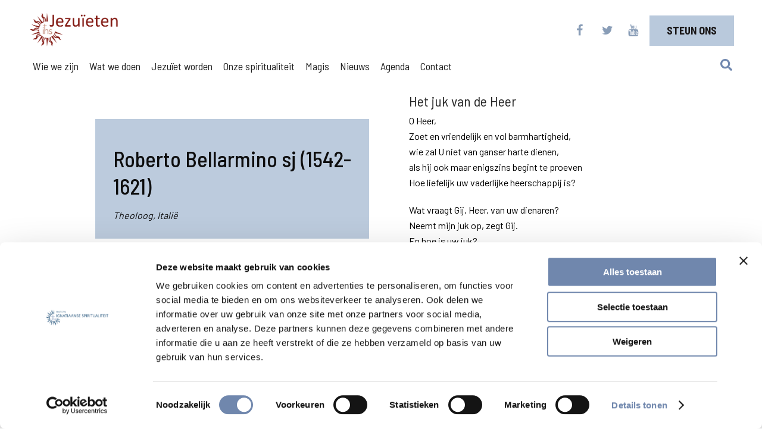

--- FILE ---
content_type: text/html; charset=UTF-8
request_url: https://www.jezuieten.org/roberto-bellarmino-sj-1542-1621/
body_size: 10629
content:
<!DOCTYPE html>

<head>
    <meta charset="utf-8" />
    <meta name="viewport" content="width=device-width, initial-scale=1.0">
    <title>Roberto Bellarmino sj (1542-1621) - Jezuieten</title>

    <script type="text/javascript" data-cookieconsent="ignore">
	window.dataLayer = window.dataLayer || [];

	function gtag() {
		dataLayer.push(arguments);
	}

	gtag("consent", "default", {
		ad_personalization: "denied",
		ad_storage: "denied",
		ad_user_data: "denied",
		analytics_storage: "denied",
		functionality_storage: "denied",
		personalization_storage: "denied",
		security_storage: "granted",
		wait_for_update: 500,
	});
	gtag("set", "ads_data_redaction", true);
	</script>
<script type="text/javascript" data-cookieconsent="ignore">
		(function (w, d, s, l, i) {
		w[l] = w[l] || [];
		w[l].push({'gtm.start': new Date().getTime(), event: 'gtm.js'});
		var f = d.getElementsByTagName(s)[0], j = d.createElement(s), dl = l !== 'dataLayer' ? '&l=' + l : '';
		j.async = true;
		j.src = 'https://www.googletagmanager.com/gtm.js?id=' + i + dl;
		f.parentNode.insertBefore(j, f);
	})(
		window,
		document,
		'script',
		'dataLayer',
		'GTM-K3Z85JN'
	);
</script>
<script type="text/javascript"
		id="Cookiebot"
		src="https://consent.cookiebot.com/uc.js"
		data-implementation="wp"
		data-cbid="627303d2-1401-43ab-b5cd-2ef25cccf182"
							data-blockingmode="auto"
	></script>
<meta name='robots' content='index, follow, max-image-preview:large, max-snippet:-1, max-video-preview:-1' />

	<!-- This site is optimized with the Yoast SEO plugin v26.7 - https://yoast.com/wordpress/plugins/seo/ -->
	<link rel="canonical" href="https://www.jezuieten.org/roberto-bellarmino-sj-1542-1621/" />
	<meta property="og:locale" content="nl_NL" />
	<meta property="og:type" content="article" />
	<meta property="og:title" content="Roberto Bellarmino sj (1542-1621) - Jezuieten" />
	<meta property="og:description" content="Theoloog, Italië Het juk van de Heer O Heer, Zoet en vriendelijk en vol barmhartigheid, wie zal U niet van ganser harte dienen, als hij ook maar enigszins begint te proeven Hoe liefelijk uw vaderlijke heerschappij is? Wat vraagt Gij, Heer, van uw dienaren? Neemt mijn juk op, zegt Gij. En hoe is uw juk? [&hellip;]" />
	<meta property="og:url" content="https://www.jezuieten.org/roberto-bellarmino-sj-1542-1621/" />
	<meta property="og:site_name" content="Jezuieten" />
	<meta property="article:publisher" content="https://www.facebook.com/jezuieten/" />
	<meta property="article:modified_time" content="2018-06-19T12:03:13+00:00" />
	<meta name="twitter:card" content="summary_large_image" />
	<meta name="twitter:site" content="@Jezuieten" />
	<meta name="twitter:label1" content="Geschatte leestijd" />
	<meta name="twitter:data1" content="1 minuut" />
	<script type="application/ld+json" class="yoast-schema-graph">{"@context":"https://schema.org","@graph":[{"@type":"WebPage","@id":"https://www.jezuieten.org/roberto-bellarmino-sj-1542-1621/","url":"https://www.jezuieten.org/roberto-bellarmino-sj-1542-1621/","name":"Roberto Bellarmino sj (1542-1621) - Jezuieten","isPartOf":{"@id":"https://www.jezuieten.org/#website"},"datePublished":"2012-05-25T12:35:43+00:00","dateModified":"2018-06-19T12:03:13+00:00","breadcrumb":{"@id":"https://www.jezuieten.org/roberto-bellarmino-sj-1542-1621/#breadcrumb"},"inLanguage":"nl-NL","potentialAction":[{"@type":"ReadAction","target":["https://www.jezuieten.org/roberto-bellarmino-sj-1542-1621/"]}]},{"@type":"BreadcrumbList","@id":"https://www.jezuieten.org/roberto-bellarmino-sj-1542-1621/#breadcrumb","itemListElement":[{"@type":"ListItem","position":1,"name":"Home","item":"https://www.jezuieten.org/"},{"@type":"ListItem","position":2,"name":"Roberto Bellarmino sj (1542-1621)"}]},{"@type":"WebSite","@id":"https://www.jezuieten.org/#website","url":"https://www.jezuieten.org/","name":"Jezuieten","description":"In Nederland en Vlaanderen","publisher":{"@id":"https://www.jezuieten.org/#organization"},"potentialAction":[{"@type":"SearchAction","target":{"@type":"EntryPoint","urlTemplate":"https://www.jezuieten.org/?s={search_term_string}"},"query-input":{"@type":"PropertyValueSpecification","valueRequired":true,"valueName":"search_term_string"}}],"inLanguage":"nl-NL"},{"@type":"Organization","@id":"https://www.jezuieten.org/#organization","name":"Jezuïeten","url":"https://www.jezuieten.org/","logo":{"@type":"ImageObject","inLanguage":"nl-NL","@id":"https://www.jezuieten.org/#/schema/logo/image/","url":"https://www.jezuieten.org/wp-content/uploads/LOGO_SJ_LAGELANDEN.png","contentUrl":"https://www.jezuieten.org/wp-content/uploads/LOGO_SJ_LAGELANDEN.png","width":3998,"height":1240,"caption":"Jezuïeten"},"image":{"@id":"https://www.jezuieten.org/#/schema/logo/image/"},"sameAs":["https://www.facebook.com/jezuieten/","https://x.com/Jezuieten","https://www.youtube.com/Jezuieten"]}]}</script>
	<!-- / Yoast SEO plugin. -->


<link rel='dns-prefetch' href='//static.addtoany.com' />
<link rel='dns-prefetch' href='//use.fontawesome.com' />
<link rel='dns-prefetch' href='//fonts.googleapis.com' />
<link rel="alternate" title="oEmbed (JSON)" type="application/json+oembed" href="https://www.jezuieten.org/wp-json/oembed/1.0/embed?url=https%3A%2F%2Fwww.jezuieten.org%2Froberto-bellarmino-sj-1542-1621%2F" />
<link rel="alternate" title="oEmbed (XML)" type="text/xml+oembed" href="https://www.jezuieten.org/wp-json/oembed/1.0/embed?url=https%3A%2F%2Fwww.jezuieten.org%2Froberto-bellarmino-sj-1542-1621%2F&#038;format=xml" />
		<!-- This site uses the Google Analytics by MonsterInsights plugin v9.11.1 - Using Analytics tracking - https://www.monsterinsights.com/ -->
		<!-- Opmerking: MonsterInsights is momenteel niet geconfigureerd op deze site. De site eigenaar moet authenticeren met Google Analytics in de MonsterInsights instellingen scherm. -->
					<!-- No tracking code set -->
				<!-- / Google Analytics by MonsterInsights -->
		<style id='wp-img-auto-sizes-contain-inline-css' type='text/css'>
img:is([sizes=auto i],[sizes^="auto," i]){contain-intrinsic-size:3000px 1500px}
/*# sourceURL=wp-img-auto-sizes-contain-inline-css */
</style>
<style id='wp-emoji-styles-inline-css' type='text/css'>

	img.wp-smiley, img.emoji {
		display: inline !important;
		border: none !important;
		box-shadow: none !important;
		height: 1em !important;
		width: 1em !important;
		margin: 0 0.07em !important;
		vertical-align: -0.1em !important;
		background: none !important;
		padding: 0 !important;
	}
/*# sourceURL=wp-emoji-styles-inline-css */
</style>
<link rel='stylesheet' id='wp-block-library-css' href='https://www.jezuieten.org/wp-includes/css/dist/block-library/style.min.css?ver=6.9' type='text/css' media='all' />
<style id='global-styles-inline-css' type='text/css'>
:root{--wp--preset--aspect-ratio--square: 1;--wp--preset--aspect-ratio--4-3: 4/3;--wp--preset--aspect-ratio--3-4: 3/4;--wp--preset--aspect-ratio--3-2: 3/2;--wp--preset--aspect-ratio--2-3: 2/3;--wp--preset--aspect-ratio--16-9: 16/9;--wp--preset--aspect-ratio--9-16: 9/16;--wp--preset--color--black: #000000;--wp--preset--color--cyan-bluish-gray: #abb8c3;--wp--preset--color--white: #ffffff;--wp--preset--color--pale-pink: #f78da7;--wp--preset--color--vivid-red: #cf2e2e;--wp--preset--color--luminous-vivid-orange: #ff6900;--wp--preset--color--luminous-vivid-amber: #fcb900;--wp--preset--color--light-green-cyan: #7bdcb5;--wp--preset--color--vivid-green-cyan: #00d084;--wp--preset--color--pale-cyan-blue: #8ed1fc;--wp--preset--color--vivid-cyan-blue: #0693e3;--wp--preset--color--vivid-purple: #9b51e0;--wp--preset--gradient--vivid-cyan-blue-to-vivid-purple: linear-gradient(135deg,rgb(6,147,227) 0%,rgb(155,81,224) 100%);--wp--preset--gradient--light-green-cyan-to-vivid-green-cyan: linear-gradient(135deg,rgb(122,220,180) 0%,rgb(0,208,130) 100%);--wp--preset--gradient--luminous-vivid-amber-to-luminous-vivid-orange: linear-gradient(135deg,rgb(252,185,0) 0%,rgb(255,105,0) 100%);--wp--preset--gradient--luminous-vivid-orange-to-vivid-red: linear-gradient(135deg,rgb(255,105,0) 0%,rgb(207,46,46) 100%);--wp--preset--gradient--very-light-gray-to-cyan-bluish-gray: linear-gradient(135deg,rgb(238,238,238) 0%,rgb(169,184,195) 100%);--wp--preset--gradient--cool-to-warm-spectrum: linear-gradient(135deg,rgb(74,234,220) 0%,rgb(151,120,209) 20%,rgb(207,42,186) 40%,rgb(238,44,130) 60%,rgb(251,105,98) 80%,rgb(254,248,76) 100%);--wp--preset--gradient--blush-light-purple: linear-gradient(135deg,rgb(255,206,236) 0%,rgb(152,150,240) 100%);--wp--preset--gradient--blush-bordeaux: linear-gradient(135deg,rgb(254,205,165) 0%,rgb(254,45,45) 50%,rgb(107,0,62) 100%);--wp--preset--gradient--luminous-dusk: linear-gradient(135deg,rgb(255,203,112) 0%,rgb(199,81,192) 50%,rgb(65,88,208) 100%);--wp--preset--gradient--pale-ocean: linear-gradient(135deg,rgb(255,245,203) 0%,rgb(182,227,212) 50%,rgb(51,167,181) 100%);--wp--preset--gradient--electric-grass: linear-gradient(135deg,rgb(202,248,128) 0%,rgb(113,206,126) 100%);--wp--preset--gradient--midnight: linear-gradient(135deg,rgb(2,3,129) 0%,rgb(40,116,252) 100%);--wp--preset--font-size--small: 13px;--wp--preset--font-size--medium: 20px;--wp--preset--font-size--large: 36px;--wp--preset--font-size--x-large: 42px;--wp--preset--spacing--20: 0.44rem;--wp--preset--spacing--30: 0.67rem;--wp--preset--spacing--40: 1rem;--wp--preset--spacing--50: 1.5rem;--wp--preset--spacing--60: 2.25rem;--wp--preset--spacing--70: 3.38rem;--wp--preset--spacing--80: 5.06rem;--wp--preset--shadow--natural: 6px 6px 9px rgba(0, 0, 0, 0.2);--wp--preset--shadow--deep: 12px 12px 50px rgba(0, 0, 0, 0.4);--wp--preset--shadow--sharp: 6px 6px 0px rgba(0, 0, 0, 0.2);--wp--preset--shadow--outlined: 6px 6px 0px -3px rgb(255, 255, 255), 6px 6px rgb(0, 0, 0);--wp--preset--shadow--crisp: 6px 6px 0px rgb(0, 0, 0);}:where(.is-layout-flex){gap: 0.5em;}:where(.is-layout-grid){gap: 0.5em;}body .is-layout-flex{display: flex;}.is-layout-flex{flex-wrap: wrap;align-items: center;}.is-layout-flex > :is(*, div){margin: 0;}body .is-layout-grid{display: grid;}.is-layout-grid > :is(*, div){margin: 0;}:where(.wp-block-columns.is-layout-flex){gap: 2em;}:where(.wp-block-columns.is-layout-grid){gap: 2em;}:where(.wp-block-post-template.is-layout-flex){gap: 1.25em;}:where(.wp-block-post-template.is-layout-grid){gap: 1.25em;}.has-black-color{color: var(--wp--preset--color--black) !important;}.has-cyan-bluish-gray-color{color: var(--wp--preset--color--cyan-bluish-gray) !important;}.has-white-color{color: var(--wp--preset--color--white) !important;}.has-pale-pink-color{color: var(--wp--preset--color--pale-pink) !important;}.has-vivid-red-color{color: var(--wp--preset--color--vivid-red) !important;}.has-luminous-vivid-orange-color{color: var(--wp--preset--color--luminous-vivid-orange) !important;}.has-luminous-vivid-amber-color{color: var(--wp--preset--color--luminous-vivid-amber) !important;}.has-light-green-cyan-color{color: var(--wp--preset--color--light-green-cyan) !important;}.has-vivid-green-cyan-color{color: var(--wp--preset--color--vivid-green-cyan) !important;}.has-pale-cyan-blue-color{color: var(--wp--preset--color--pale-cyan-blue) !important;}.has-vivid-cyan-blue-color{color: var(--wp--preset--color--vivid-cyan-blue) !important;}.has-vivid-purple-color{color: var(--wp--preset--color--vivid-purple) !important;}.has-black-background-color{background-color: var(--wp--preset--color--black) !important;}.has-cyan-bluish-gray-background-color{background-color: var(--wp--preset--color--cyan-bluish-gray) !important;}.has-white-background-color{background-color: var(--wp--preset--color--white) !important;}.has-pale-pink-background-color{background-color: var(--wp--preset--color--pale-pink) !important;}.has-vivid-red-background-color{background-color: var(--wp--preset--color--vivid-red) !important;}.has-luminous-vivid-orange-background-color{background-color: var(--wp--preset--color--luminous-vivid-orange) !important;}.has-luminous-vivid-amber-background-color{background-color: var(--wp--preset--color--luminous-vivid-amber) !important;}.has-light-green-cyan-background-color{background-color: var(--wp--preset--color--light-green-cyan) !important;}.has-vivid-green-cyan-background-color{background-color: var(--wp--preset--color--vivid-green-cyan) !important;}.has-pale-cyan-blue-background-color{background-color: var(--wp--preset--color--pale-cyan-blue) !important;}.has-vivid-cyan-blue-background-color{background-color: var(--wp--preset--color--vivid-cyan-blue) !important;}.has-vivid-purple-background-color{background-color: var(--wp--preset--color--vivid-purple) !important;}.has-black-border-color{border-color: var(--wp--preset--color--black) !important;}.has-cyan-bluish-gray-border-color{border-color: var(--wp--preset--color--cyan-bluish-gray) !important;}.has-white-border-color{border-color: var(--wp--preset--color--white) !important;}.has-pale-pink-border-color{border-color: var(--wp--preset--color--pale-pink) !important;}.has-vivid-red-border-color{border-color: var(--wp--preset--color--vivid-red) !important;}.has-luminous-vivid-orange-border-color{border-color: var(--wp--preset--color--luminous-vivid-orange) !important;}.has-luminous-vivid-amber-border-color{border-color: var(--wp--preset--color--luminous-vivid-amber) !important;}.has-light-green-cyan-border-color{border-color: var(--wp--preset--color--light-green-cyan) !important;}.has-vivid-green-cyan-border-color{border-color: var(--wp--preset--color--vivid-green-cyan) !important;}.has-pale-cyan-blue-border-color{border-color: var(--wp--preset--color--pale-cyan-blue) !important;}.has-vivid-cyan-blue-border-color{border-color: var(--wp--preset--color--vivid-cyan-blue) !important;}.has-vivid-purple-border-color{border-color: var(--wp--preset--color--vivid-purple) !important;}.has-vivid-cyan-blue-to-vivid-purple-gradient-background{background: var(--wp--preset--gradient--vivid-cyan-blue-to-vivid-purple) !important;}.has-light-green-cyan-to-vivid-green-cyan-gradient-background{background: var(--wp--preset--gradient--light-green-cyan-to-vivid-green-cyan) !important;}.has-luminous-vivid-amber-to-luminous-vivid-orange-gradient-background{background: var(--wp--preset--gradient--luminous-vivid-amber-to-luminous-vivid-orange) !important;}.has-luminous-vivid-orange-to-vivid-red-gradient-background{background: var(--wp--preset--gradient--luminous-vivid-orange-to-vivid-red) !important;}.has-very-light-gray-to-cyan-bluish-gray-gradient-background{background: var(--wp--preset--gradient--very-light-gray-to-cyan-bluish-gray) !important;}.has-cool-to-warm-spectrum-gradient-background{background: var(--wp--preset--gradient--cool-to-warm-spectrum) !important;}.has-blush-light-purple-gradient-background{background: var(--wp--preset--gradient--blush-light-purple) !important;}.has-blush-bordeaux-gradient-background{background: var(--wp--preset--gradient--blush-bordeaux) !important;}.has-luminous-dusk-gradient-background{background: var(--wp--preset--gradient--luminous-dusk) !important;}.has-pale-ocean-gradient-background{background: var(--wp--preset--gradient--pale-ocean) !important;}.has-electric-grass-gradient-background{background: var(--wp--preset--gradient--electric-grass) !important;}.has-midnight-gradient-background{background: var(--wp--preset--gradient--midnight) !important;}.has-small-font-size{font-size: var(--wp--preset--font-size--small) !important;}.has-medium-font-size{font-size: var(--wp--preset--font-size--medium) !important;}.has-large-font-size{font-size: var(--wp--preset--font-size--large) !important;}.has-x-large-font-size{font-size: var(--wp--preset--font-size--x-large) !important;}
/*# sourceURL=global-styles-inline-css */
</style>

<style id='classic-theme-styles-inline-css' type='text/css'>
/*! This file is auto-generated */
.wp-block-button__link{color:#fff;background-color:#32373c;border-radius:9999px;box-shadow:none;text-decoration:none;padding:calc(.667em + 2px) calc(1.333em + 2px);font-size:1.125em}.wp-block-file__button{background:#32373c;color:#fff;text-decoration:none}
/*# sourceURL=/wp-includes/css/classic-themes.min.css */
</style>
<link rel='stylesheet' id='news-css' href='https://www.jezuieten.org/wp-content/plugins/simple-news/css/news.css?ver=6.9' type='text/css' media='all' />
<link rel='stylesheet' id='core-css' href='https://www.jezuieten.org/wp-content/themes/jeztheme/style.css?ver=1.1.1' type='text/css' media='all' />
<link rel='stylesheet' id='additional-css' href='https://www.jezuieten.org/wp-content/themes/jeztheme/additional.css?ver=1.1.0' type='text/css' media='all' />
<link rel='stylesheet' id='font-css' href='https://fonts.googleapis.com/css?family=Barlow+Semi+Condensed%3A400%2C500%2C600%2C700%2C900%7CBarlow%3A400%2C500%2C700&#038;ver=6.9' type='text/css' media='all' />
<link rel='stylesheet' id='addtoany-css' href='https://www.jezuieten.org/wp-content/plugins/add-to-any/addtoany.min.css?ver=1.16' type='text/css' media='all' />
<style id='addtoany-inline-css' type='text/css'>
.a2a_sgv {
	border-radius: 50%;
}

a2a_s_facebook {
	margin-left: 20px;
}

.a2a_sgv sgv {
top: 2px;
width: 23px;
	}
/*# sourceURL=addtoany-inline-css */
</style>
<script type="text/javascript" id="addtoany-core-js-before">
/* <![CDATA[ */
window.a2a_config=window.a2a_config||{};a2a_config.callbacks=[];a2a_config.overlays=[];a2a_config.templates={};a2a_localize = {
	Share: "Delen",
	Save: "Opslaan",
	Subscribe: "Inschrijven",
	Email: "E-mail",
	Bookmark: "Bookmark",
	ShowAll: "Alles weergeven",
	ShowLess: "Niet alles weergeven",
	FindServices: "Vind dienst(en)",
	FindAnyServiceToAddTo: "Vind direct een dienst om aan toe te voegen",
	PoweredBy: "Mede mogelijk gemaakt door",
	ShareViaEmail: "Delen per e-mail",
	SubscribeViaEmail: "Abonneren via e-mail",
	BookmarkInYourBrowser: "Bookmark in je browser",
	BookmarkInstructions: "Druk op Ctrl+D of \u2318+D om deze pagina te bookmarken",
	AddToYourFavorites: "Voeg aan je favorieten toe",
	SendFromWebOrProgram: "Stuur vanuit elk e-mailadres of e-mail programma",
	EmailProgram: "E-mail programma",
	More: "Meer&#8230;",
	ThanksForSharing: "Bedankt voor het delen!",
	ThanksForFollowing: "Dank voor het volgen!"
};

a2a_config.icon_color="#9aadc4";

//# sourceURL=addtoany-core-js-before
/* ]]> */
</script>
<script type="text/javascript" defer src="https://static.addtoany.com/menu/page.js" id="addtoany-core-js"></script>
<script type="text/javascript" src="https://www.jezuieten.org/wp-includes/js/jquery/jquery.min.js?ver=3.7.1" id="jquery-core-js"></script>
<script type="text/javascript" src="https://www.jezuieten.org/wp-includes/js/jquery/jquery-migrate.min.js?ver=3.4.1" id="jquery-migrate-js"></script>
<script type="text/javascript" defer src="https://www.jezuieten.org/wp-content/plugins/add-to-any/addtoany.min.js?ver=1.1" id="addtoany-jquery-js"></script>
<script type="text/javascript" src="https://use.fontawesome.com/951e1c68e4.js?ver=6.9" id="fontawesome-js"></script>
<script type="text/javascript" src="https://www.jezuieten.org/wp-content/themes/jeztheme/additional.js?ver=1.0.3" id="additionalJs-js"></script>
<link rel="https://api.w.org/" href="https://www.jezuieten.org/wp-json/" /><link rel="alternate" title="JSON" type="application/json" href="https://www.jezuieten.org/wp-json/wp/v2/pages/277" /><link rel='shortlink' href='https://www.jezuieten.org/?p=277' />
<link rel="EditURI" type="application/rsd+xml" title="RSD" href="https://www.jezuieten.org/xmlrpc.php?rsd">
<style>
.gform_wrapper {
	font-family: "Barlow", Arial, sans-serif;		
}

.gform_wrapper.gravity-theme .gfield-choice-input+label {
    padding: 0 0 4px 0;
}
	
.gform_wrapper input[type='checkbox']+label {
    padding: 0 0 0 30px !important;
	vertical-align: text-bottom;
}
	
.gform_wrapper input[type='radio']+label:before,
.gform_wrapper input[type='radio']:checked+label:before {
	width: 10px;
	height: 10px;
}
.gform_wrapper input[type='radio']:checked+label:before {
	border: 1px solid #a1afc0;
}
.gform_wrapper input[type='checkbox']+label:after {
    width: inherit;
	border: 10px solid #B9C9DC;
}
	
.gform_wrapper input[type='checkbox']:checked+label:before {
    top: 2px;
    left: 3px;
}	
</style>
<!-- Google Tag Manager -->
<script>(function(w,d,s,l,i){w[l]=w[l]||[];w[l].push(

{'gtm.start': new Date().getTime(),event:'gtm.js'}
);var f=d.getElementsByTagName(s)[0],
j=d.createElement(s),dl=l!='dataLayer'?'&l='+l:'';j.async=true;j.src=
'https://www.googletagmanager.com/gtm.js?id='+i+dl;f.parentNode.insertBefore(j,f);
})(window,document,'script','dataLayer','GTM-K3Z85JN');</script>
<!-- End Google Tag Manager -->
<meta name="facebook-domain-verification" content="w5bl74d30iedgv4hgamj2xqrj9k9j5" ></script>

<style>
.sidebar-container .podcast {
	height: unset;
	grid-template-columns: unset;
/* 	background-color: unset; */
	
	h2 {
		margin-left: 2rem;
		font-size: 1.2rem;
		line-height: 2rem;
	}
}

.text-rv-light .h3 {
		font-size: 50px;
		background-color: pink;
}


</style><link rel="icon" href="https://www.jezuieten.org/wp-content/uploads/cropped-PICTO_SJ_ELC-150x150.png" sizes="32x32" />
<link rel="icon" href="https://www.jezuieten.org/wp-content/uploads/cropped-PICTO_SJ_ELC-240x240.png" sizes="192x192" />
<link rel="apple-touch-icon" href="https://www.jezuieten.org/wp-content/uploads/cropped-PICTO_SJ_ELC-240x240.png" />
<meta name="msapplication-TileImage" content="https://www.jezuieten.org/wp-content/uploads/cropped-PICTO_SJ_ELC-300x300.png" />
</head>

<body class="wp-singular page-template-default page page-id-277 wp-custom-logo wp-theme-jeztheme">
<!-- Google Tag Manager (noscript) -->
<noscript><iframe src="https://www.googletagmanager.com/ns.html?id=GTM-K3Z85JN"
height="0" width="0" style="display:none;visibility:hidden"></iframe></noscript>
<!-- End Google Tag Manager (noscript) -->
    <div id="container">
        <div id="count"></div>
        <header>
            <div id="header-container">
                <div class="top-bar">
                    <a href="https://www.jezuieten.org/">
                        <div id="logo">
                            <img style="width: auto;" src="https://www.jezuieten.org/wp-content/uploads/LOGO_SJ_ELC_ZONDER.png">
                        </div>
                    </a>
                    <div id="socials" class="socials">
                                                    <a href="https://www.facebook.com/jezuieten/">
                                <div class="fab">
                                    <i class="fa fa-facebook" aria-hidden="true"></i>
                                </div>
                            </a>
                                                                            <a href="https://twitter.com/Jezuieten">
                                <div class="fab">
                                    <i class="fa fa-twitter" aria-hidden="true"></i>
                                </div>
                            </a>
                                                                            <a href="https://www.youtube.com/user/Jezuieten">
                                <div class="fab">
                                    <i class="fa fa-youtube" aria-hidden="true"></i>
                                </div>
                            </a>
                        
                    </div>
                                            <div class="donate-container">
                            <a href="https://www.jezuieten.org/ons-steunen/">
                                <div class="donatebutton">
                                    <span>Steun ons</span>
                                </div>
                            </a>
                        </div>
                    
                </div>
                <nav id="navigation">
                    <div class="wordpress-pagesmenu"><div class="menu-main-menu-container"><ul id="menu-main-menu" class="menu"><li id="menu-item-2810" class="menu-item menu-item-type-post_type menu-item-object-page menu-item-2810"><a href="https://www.jezuieten.org/wie-we-zijn/">Wie we zijn</a></li>
<li id="menu-item-2811" class="menu-item menu-item-type-post_type menu-item-object-page menu-item-2811"><a href="https://www.jezuieten.org/wat-we-doen/">Wat we doen</a></li>
<li id="menu-item-41458" class="menu-item menu-item-type-custom menu-item-object-custom menu-item-41458"><a href="/roeping">Jezuïet worden</a></li>
<li id="menu-item-41524" class="menu-item menu-item-type-custom menu-item-object-custom menu-item-41524"><a href="/ignatiaanse-spiritualiteit">Onze spiritualiteit</a></li>
<li id="menu-item-60408" class="menu-item menu-item-type-post_type menu-item-object-page menu-item-60408"><a href="https://www.jezuieten.org/vindjeeigenweg/">Magis</a></li>
<li id="menu-item-2814" class="menu-item menu-item-type-custom menu-item-object-custom menu-item-2814"><a href="https://www.jezuieten.org/nieuws/">Nieuws</a></li>
<li id="menu-item-55424" class="menu-item menu-item-type-custom menu-item-object-custom menu-item-55424"><a href="https://www.jezuieten.org/agenda/">Agenda</a></li>
<li id="menu-item-61389" class="menu-item menu-item-type-custom menu-item-object-custom menu-item-61389"><a href="https://www.jezuieten.org/category/media/">Media</a></li>
<li id="menu-item-2820" class="menu-item menu-item-type-post_type menu-item-object-page menu-item-2820"><a href="https://www.jezuieten.org/contact/">Contact</a></li>
</ul></div>                    </div>
                    <div class="search-hamburger-container" id="main-nav">
                        <div class="search-icon">
                            <a id="dynamicSearchLink" href="https://www.jezuieten.org/search">
                                <img src="/wp-content/themes/jeztheme/assets/images/search-solid.svg">
                            </a>
                        </div>

                        <div class="toggle-mobile-menu">
                            <img src="/wp-content/uploads/hamburger.svg" id="hamburger" onclick="toggleMobilemenu()">
                            <img src="/wp-content/uploads/close-01.svg" id="cross" class="hide" onclick="toggleMobilemenu()">
                        </div>
                    </div>
                </nav>
            </div>
        </header>
    <div class="page-container">
        <div class="page-column-left">
    <div class="page-layer">
        <div class="breadcrumb">
            
        </div>
        <h2>Roberto Bellarmino sj (1542-1621)</h2>
        <p><p><em>Theoloog, Italië</em></p></p>

        <div class="child-select" id="selectdropdown">
            <div class="child-dropdown">
                <div class="child-select-read">Lees verder</div>
                <div class="child-select-menu">
                    <button class="dropdown-black-button" onclick="dropdownToggle()">
                        <div class="angle-turn">
                            <svg version="1.1" id="svg-toggle" xmlns="http://www.w3.org/2000/svg"
                                 xmlns:xlink="http://www.w3.org/1999/xlink" x="0px" y="0px"
                                 viewBox="0 0 12 9" style="enable-background:new 0 0 12 9;" xml:space="preserve">
<style type="text/css">
    .st0 {
        clip-path: url(#SVGID_2_);
    }

    .st1 {
        clip-path: url(#SVGID_4_);
        fill: #FFFFFF;
    }
</style>
                                <g>
                                    <defs>
                                        <polygon id="SVGID_1_" points="12,0 6,6 0,0 0,3 6,9 12,3 		"/>
                                    </defs>
                                    <clipPath id="SVGID_2_">
                                        <use xlink:href="#SVGID_1_" style="overflow:visible;"/>
                                    </clipPath>
                                    <g class="st0">
                                        <defs>
                                            <rect id="SVGID_3_" x="-654.5" y="-719.5" width="1440" height="3020"/>
                                        </defs>
                                        <clipPath id="SVGID_4_">
                                            <use xlink:href="#SVGID_3_" style="overflow:visible;"/>
                                        </clipPath>
                                        <rect x="-5" y="-5" class="st1" width="22" height="19"/>
                                    </g>
                                </g>
</svg>
                        </div>
                        <div class="dropdown-title"><p>Kies een onderwerp</p></div>
                    </button>
                    <div id="dropdown-toggle" class="dropdown-content">
                        <script>document.getElementById("selectdropdown").style.display = "none";</script>                    </div>


                </div>
            </div>
        </div>
    </div>
    <div class="page-bigimage">
            </div>

</div>
            <div class="page-column-right">
                <p><em>Theoloog, Italië</em></p>
<h3>Het juk van de Heer</h3>
<p>O Heer,<br />
Zoet en vriendelijk en vol barmhartigheid,<br />
wie zal U niet van ganser harte dienen,<br />
als hij ook maar enigszins begint te proeven<br />
Hoe liefelijk uw vaderlijke heerschappij is?</p>
<p>Wat vraagt Gij, Heer, van uw dienaren?<br />
Neemt mijn juk op, zegt Gij.<br />
En hoe is uw juk?<br />
Mijn juk, zegt Gij, is zoet<br />
En mijn last is licht.</p>
<p>Wie zal niet met het grootste genoegen<br />
een juk willen dragen<br />
dat niet drukt maar koestert,<br />
en een last die niet bezwaart maar verkwikt?</p>
<p>Terecht hebt Gij er dan ook aan toegevoegd:<br />
en gij zult rust vinden voor uw zielen.</p>
<p>En wat is uw juk<br />
dat niet vermoeit, maar rust geeft?<br />
Dat is dit eerste en hoogste gebod:<br />
Bemin de Heer uw God met heel uw hart.</p>
<p>Wat immers is gemakkelijker,<br />
wat is zoeter en bekoorlijker,<br />
dan te houden van de goedheid en schoonheid en liefde.</p>
<p>Want dat alles zijt Gij,<br />
Heer mijn God</p>


            </div>
        

    </div>

<footer>
    <div class="footer-container">
        <hr class="footer-line">
        <div class="footer-menu">
                <div id="nav_menu-2" class="widget hide-mobile widget_nav_menu"><div class="menu-footer-menu-1-container"><ul id="menu-footer-menu-1" class="menu"><li id="menu-item-41418" class="menu-item menu-item-type-post_type menu-item-object-page menu-item-41418"><a href="https://www.jezuieten.org/wie-we-zijn/">Wie we zijn</a></li>
<li id="menu-item-41417" class="menu-item menu-item-type-post_type menu-item-object-page menu-item-41417"><a href="https://www.jezuieten.org/wat-we-doen/">Wat we doen</a></li>
<li id="menu-item-41419" class="menu-item menu-item-type-post_type menu-item-object-page menu-item-41419"><a href="https://www.jezuieten.org/jezuiet-worden/">Jezuïet worden</a></li>
</ul></div></div><div id="nav_menu-3" class="widget hide-mobile widget_nav_menu"><div class="menu-footer-menu-2-container"><ul id="menu-footer-menu-2" class="menu"><li id="menu-item-41987" class="menu-item menu-item-type-post_type menu-item-object-page menu-item-41987"><a href="https://www.jezuieten.org/ignatiaanse-spiritualiteit/">Onze Spiritualiteit</a></li>
<li id="menu-item-41988" class="menu-item menu-item-type-custom menu-item-object-custom menu-item-41988"><a href="/wat-we-doen/protocol-voorkomen-misbruik/">Sociale Veiligheid</a></li>
<li id="menu-item-41989" class="menu-item menu-item-type-custom menu-item-object-custom menu-item-41989"><a href="/nieuws">Nieuws</a></li>
</ul></div></div><div id="nav_menu-4" class="widget hide-mobile widget_nav_menu"><div class="menu-footer-menu-3-container"><ul id="menu-footer-menu-3" class="menu"><li id="menu-item-41991" class="menu-item menu-item-type-post_type menu-item-object-page menu-item-41991"><a href="https://www.jezuieten.org/contact/">Contact</a></li>
<li id="menu-item-41990" class="menu-item menu-item-type-post_type menu-item-object-page menu-item-41990"><a href="https://www.jezuieten.org/privacy/">Privacy</a></li>
<li id="menu-item-41992" class="menu-item menu-item-type-post_type menu-item-object-page menu-item-41992"><a href="https://www.jezuieten.org/wie-we-zijn/links/">Links</a></li>
</ul></div></div><div id="custom_html-2" class="widget_text widget hide-mobile widget_custom_html"><div class="textwidget custom-html-widget"><script>(function() {
	window.mc4wp = window.mc4wp || {
		listeners: [],
		forms: {
			on: function(evt, cb) {
				window.mc4wp.listeners.push(
					{
						event   : evt,
						callback: cb
					}
				);
			}
		}
	}
})();
</script><!-- Mailchimp for WordPress v4.10.9 - https://wordpress.org/plugins/mailchimp-for-wp/ --><form id="mc4wp-form-1" class="mc4wp-form mc4wp-form-41408" method="post" data-id="41408" data-name="Nieuwsbrief" ><div class="mc4wp-form-fields"><h5>
	<label>
      Blijf op de hoogte met onze nieuwsbrief 
      </label>
	<input type="email" name="EMAIL" placeholder="Voer uw mailadres in" required class="footer-newsletter"/>
</h5>

<p>
	<input type="submit" value="AANMELDEN" class="footer-signup" />
</p></div><label style="display: none !important;">Laat dit veld leeg als je een mens bent: <input type="text" name="_mc4wp_honeypot" value="" tabindex="-1" autocomplete="off" /></label><input type="hidden" name="_mc4wp_timestamp" value="1769816537" /><input type="hidden" name="_mc4wp_form_id" value="41408" /><input type="hidden" name="_mc4wp_form_element_id" value="mc4wp-form-1" /><div class="mc4wp-response"></div></form><!-- / Mailchimp for WordPress Plugin --></div></div>                </div>
        <div class="copyright"><h5>&copy; 2026 Jezuïeten in Nederland en Vlaanderen <span
                        class="footer-span">site by: <a href="https://www.gopublic.nl/"
                                                        class="footer-gopublic">gopublic</a></span></h5></div>
    </div>
</footer>
<script type="speculationrules">
{"prefetch":[{"source":"document","where":{"and":[{"href_matches":"/*"},{"not":{"href_matches":["/wp-*.php","/wp-admin/*","/wp-content/uploads/*","/wp-content/*","/wp-content/plugins/*","/wp-content/themes/jeztheme/*","/*\\?(.+)"]}},{"not":{"selector_matches":"a[rel~=\"nofollow\"]"}},{"not":{"selector_matches":".no-prefetch, .no-prefetch a"}}]},"eagerness":"conservative"}]}
</script>
<script>(function() {function maybePrefixUrlField () {
  const value = this.value.trim()
  if (value !== '' && value.indexOf('http') !== 0) {
    this.value = 'http://' + value
  }
}

const urlFields = document.querySelectorAll('.mc4wp-form input[type="url"]')
for (let j = 0; j < urlFields.length; j++) {
  urlFields[j].addEventListener('blur', maybePrefixUrlField)
}
})();</script><script type="text/javascript" src="https://www.jezuieten.org/wp-content/themes/jeztheme/assets/js/slide.js?ver=1.0.0" id="slide-js"></script>
<script type="text/javascript" src="https://www.jezuieten.org/wp-content/themes/jeztheme/assets/js/scroll.js?ver=1.0.1" id="scroll-js"></script>
<script type="text/javascript" src="https://www.jezuieten.org/wp-content/themes/jeztheme/assets/js/search-toggle.js?ver=1.0.2" id="search-js"></script>
<script type="text/javascript" src="https://www.jezuieten.org/wp-content/themes/jeztheme/assets/js/mobile-menu-toggle.js?ver=1.0.0" id="mobile-toggle-js"></script>
<script type="text/javascript" src="https://www.jezuieten.org/wp-content/themes/jeztheme/assets/js/dropdown-toggle.js?ver=1.0.2" id="dropdown-toggle-js"></script>
<script type="text/javascript" id="ajax-load-more-js-extra">
/* <![CDATA[ */
var alm_localize = {"pluginurl":"https://www.jezuieten.org/wp-content/plugins/ajax-load-more","version":"7.8.1","adminurl":"https://www.jezuieten.org/wp-admin/","ajaxurl":"https://www.jezuieten.org/wp-admin/admin-ajax.php","alm_nonce":"8f1604c025","rest_api_url":"","rest_api":"https://www.jezuieten.org/wp-json/","rest_nonce":"9281ad6ac6","trailing_slash":"true","is_front_page":"false","retain_querystring":"1","speed":"250","results_text":"Viewing {post_count} of {total_posts} results.","no_results_text":"No results found.","alm_debug":"","a11y_focus":"1","site_title":"Jezuieten","site_tagline":"In Nederland en Vlaanderen","button_label":"Load More"};
//# sourceURL=ajax-load-more-js-extra
/* ]]> */
</script>
<script type="text/javascript" src="https://www.jezuieten.org/wp-content/plugins/ajax-load-more/build/frontend/ajax-load-more.min.js?ver=7.8.1" id="ajax-load-more-js"></script>
<script type="text/javascript" defer src="https://www.jezuieten.org/wp-content/plugins/mailchimp-for-wp/assets/js/forms.js?ver=4.10.9" id="mc4wp-forms-api-js"></script>
<script id="wp-emoji-settings" type="application/json">
{"baseUrl":"https://s.w.org/images/core/emoji/17.0.2/72x72/","ext":".png","svgUrl":"https://s.w.org/images/core/emoji/17.0.2/svg/","svgExt":".svg","source":{"concatemoji":"https://www.jezuieten.org/wp-includes/js/wp-emoji-release.min.js?ver=6.9"}}
</script>
<script type="module">
/* <![CDATA[ */
/*! This file is auto-generated */
const a=JSON.parse(document.getElementById("wp-emoji-settings").textContent),o=(window._wpemojiSettings=a,"wpEmojiSettingsSupports"),s=["flag","emoji"];function i(e){try{var t={supportTests:e,timestamp:(new Date).valueOf()};sessionStorage.setItem(o,JSON.stringify(t))}catch(e){}}function c(e,t,n){e.clearRect(0,0,e.canvas.width,e.canvas.height),e.fillText(t,0,0);t=new Uint32Array(e.getImageData(0,0,e.canvas.width,e.canvas.height).data);e.clearRect(0,0,e.canvas.width,e.canvas.height),e.fillText(n,0,0);const a=new Uint32Array(e.getImageData(0,0,e.canvas.width,e.canvas.height).data);return t.every((e,t)=>e===a[t])}function p(e,t){e.clearRect(0,0,e.canvas.width,e.canvas.height),e.fillText(t,0,0);var n=e.getImageData(16,16,1,1);for(let e=0;e<n.data.length;e++)if(0!==n.data[e])return!1;return!0}function u(e,t,n,a){switch(t){case"flag":return n(e,"\ud83c\udff3\ufe0f\u200d\u26a7\ufe0f","\ud83c\udff3\ufe0f\u200b\u26a7\ufe0f")?!1:!n(e,"\ud83c\udde8\ud83c\uddf6","\ud83c\udde8\u200b\ud83c\uddf6")&&!n(e,"\ud83c\udff4\udb40\udc67\udb40\udc62\udb40\udc65\udb40\udc6e\udb40\udc67\udb40\udc7f","\ud83c\udff4\u200b\udb40\udc67\u200b\udb40\udc62\u200b\udb40\udc65\u200b\udb40\udc6e\u200b\udb40\udc67\u200b\udb40\udc7f");case"emoji":return!a(e,"\ud83e\u1fac8")}return!1}function f(e,t,n,a){let r;const o=(r="undefined"!=typeof WorkerGlobalScope&&self instanceof WorkerGlobalScope?new OffscreenCanvas(300,150):document.createElement("canvas")).getContext("2d",{willReadFrequently:!0}),s=(o.textBaseline="top",o.font="600 32px Arial",{});return e.forEach(e=>{s[e]=t(o,e,n,a)}),s}function r(e){var t=document.createElement("script");t.src=e,t.defer=!0,document.head.appendChild(t)}a.supports={everything:!0,everythingExceptFlag:!0},new Promise(t=>{let n=function(){try{var e=JSON.parse(sessionStorage.getItem(o));if("object"==typeof e&&"number"==typeof e.timestamp&&(new Date).valueOf()<e.timestamp+604800&&"object"==typeof e.supportTests)return e.supportTests}catch(e){}return null}();if(!n){if("undefined"!=typeof Worker&&"undefined"!=typeof OffscreenCanvas&&"undefined"!=typeof URL&&URL.createObjectURL&&"undefined"!=typeof Blob)try{var e="postMessage("+f.toString()+"("+[JSON.stringify(s),u.toString(),c.toString(),p.toString()].join(",")+"));",a=new Blob([e],{type:"text/javascript"});const r=new Worker(URL.createObjectURL(a),{name:"wpTestEmojiSupports"});return void(r.onmessage=e=>{i(n=e.data),r.terminate(),t(n)})}catch(e){}i(n=f(s,u,c,p))}t(n)}).then(e=>{for(const n in e)a.supports[n]=e[n],a.supports.everything=a.supports.everything&&a.supports[n],"flag"!==n&&(a.supports.everythingExceptFlag=a.supports.everythingExceptFlag&&a.supports[n]);var t;a.supports.everythingExceptFlag=a.supports.everythingExceptFlag&&!a.supports.flag,a.supports.everything||((t=a.source||{}).concatemoji?r(t.concatemoji):t.wpemoji&&t.twemoji&&(r(t.twemoji),r(t.wpemoji)))});
//# sourceURL=https://www.jezuieten.org/wp-includes/js/wp-emoji-loader.min.js
/* ]]> */
</script>
</div>
</body>
</html>



--- FILE ---
content_type: text/css
request_url: https://www.jezuieten.org/wp-content/plugins/simple-news/css/news.css?ver=6.9
body_size: 480
content:
.simple-news-con {
    width: 100%;
    margin: 1em 0 2em 0;
    padding: 0;
    -webkit-box-sizing: border-box;
            box-sizing: border-box;
    display: -ms-grid;
    display: grid;
    gap: 2rem;
}



.simple-news-item {
    padding: 0 0 1em 0;
    border-bottom: 1px solid rgba(0, 0, 0, .1);
}

.simple-news-img-con {
    margin-bottom: 1em;
    overflow: hidden;
}

h4.simple-news-title {
    clear: none;
    margin: 0 0 .5em 0 !important;
    padding: 0 !important;
    font-size: 1em;
}

a.simple-news-item-link {
    text-decoration: none !important;
    border: none !important;
    -webkit-box-shadow: none !important;
            box-shadow: none !important;
    overflow: hidden;
    outline: none;
}
a.simple-news-item-link img {
    display: block;
    margin: 0 !important;
    width: 100%;
    height: auto;
}

h4 a.simple-news-item-link:hover {
    opacity: .85;
}



.simple-news-date {
    margin-bottom: .5em;
    font-size: 70%;
}



@media (min-width: 600px) {
.col-2 {
        -ms-grid-columns: (minmax(0, 1fr))[2];
        grid-template-columns: repeat(2, minmax(0, 1fr));
    }
.col-3 {
        -ms-grid-columns: (minmax(0, 1fr))[2];
        grid-template-columns: repeat(2, minmax(0, 1fr));
    }
.col-4 {
        -ms-grid-columns: (minmax(0, 1fr))[4];
        grid-template-columns: repeat(4, minmax(0, 1fr));
    }

}

@media (min-width: 800px) {

.col-3 {
        -ms-grid-columns: (minmax(0, 1fr))[3];
        grid-template-columns: repeat(3, minmax(0, 1fr));
    }
.col-4 {
        -ms-grid-columns: (minmax(0, 1fr))[4];
        grid-template-columns: repeat(4, minmax(0, 1fr));
    }

}

--- FILE ---
content_type: text/css
request_url: https://www.jezuieten.org/wp-content/themes/jeztheme/additional.css?ver=1.1.0
body_size: 566
content:
.single .single-container{
    margin-bottom: 110px;
}
@media screen and (-webkit-min-device-pixel-ratio: 0) and (min-width: 700px){
    .sidebar-container #sidebar {
        margin-top:-164px;
    }
}
.footer-container .footer-menu{
    display:grid;
}
 .hidden{display:none;}
.mejs-horizontal-volume-slider { display: none !important; }
.mejs-controls div.mejs-time-rail { width: 70px !important; }
.mejs-time-total { width: 60px !important; }
.mejs-volume-button{display:none!important}
.mejs-container, .mejs-controls{
    border: 0 solid #B9C9DC!important;
    border-radius: 19px;
    height: 36px;
    background-color: #B9C9DC!important;
}
.mejs-container{
    margin-top:10px;
}
.mejs-currenttime,.mejs-duration{
    color:black!important;
}
span a.slider{
    display:none;
}
.page-column-right img{
    height:auto;
    width:auto!important;}

.page-column-right > p:first-of-type, .single-column-right > p:first-of-type{
    display:none
}

#show-pagesearch input {
     -webkit-appearance: none;
     border-radius:0;
 }
input[type="search"]::-webkit-search-decoration,
input[type="search"]::-webkit-search-cancel-button,
input[type="search"]::-webkit-search-results-button,
input[type="search"]::-webkit-search-results-decoration {
    display: none;
}

.su-quote-inner{
    color: #CCCCCC;
}

.single .single-container .single-column-right img{
    height:auto;
}
#show-pagesearch{
    width:90%;
}




--- FILE ---
content_type: image/svg+xml
request_url: https://www.jezuieten.org/wp-content/uploads/close-01.svg
body_size: 1715
content:
<?xml version="1.0" encoding="utf-8"?>
<!-- Generator: Adobe Illustrator 21.0.0, SVG Export Plug-In . SVG Version: 6.00 Build 0)  -->
<svg version="1.1" id="Layer_1" xmlns="http://www.w3.org/2000/svg" xmlns:xlink="http://www.w3.org/1999/xlink" x="0px" y="0px"
	 viewBox="0 0 19 19" style="enable-background:new 0 0 19 19;" xml:space="preserve">
<style type="text/css">
	.st0{clip-path:url(#SVGID_2_);}
	.st1{clip-path:url(#SVGID_4_);fill:#231F20;}
	.st2{clip-path:url(#SVGID_6_);}
	.st3{clip-path:url(#SVGID_8_);fill:#231F20;}
</style>
<g>
	<defs>
		<rect id="SVGID_1_" x="8" y="-2.2" transform="matrix(0.7071 -0.7071 0.7071 0.7071 -3.935 9.5)" width="2.9" height="23.3"/>
	</defs>
	<clipPath id="SVGID_2_">
		<use xlink:href="#SVGID_1_"  style="overflow:visible;"/>
	</clipPath>
	<g class="st0">
		<defs>
			<rect id="SVGID_3_" x="-1291" y="-99" width="1440" height="3020"/>
		</defs>
		<clipPath id="SVGID_4_">
			<use xlink:href="#SVGID_3_"  style="overflow:visible;"/>
		</clipPath>
		<rect x="3" y="-7.2" transform="matrix(0.7071 -0.7071 0.7071 0.7071 -3.935 9.5)" class="st1" width="12.9" height="33.3"/>
	</g>
</g>
<g>
	<defs>
		<rect id="SVGID_5_" x="-2.2" y="8" transform="matrix(0.7071 -0.7071 0.7071 0.7071 -3.935 9.5)" width="23.3" height="2.9"/>
	</defs>
	<clipPath id="SVGID_6_">
		<use xlink:href="#SVGID_5_"  style="overflow:visible;"/>
	</clipPath>
	<g class="st2">
		<defs>
			<rect id="SVGID_7_" x="-1291" y="-99" width="1440" height="3020"/>
		</defs>
		<clipPath id="SVGID_8_">
			<use xlink:href="#SVGID_7_"  style="overflow:visible;"/>
		</clipPath>
		<rect x="-7.2" y="3" transform="matrix(0.7071 -0.7071 0.7071 0.7071 -3.935 9.5)" class="st3" width="33.3" height="12.9"/>
	</g>
</g>
</svg>


--- FILE ---
content_type: application/x-javascript
request_url: https://consentcdn.cookiebot.com/consentconfig/627303d2-1401-43ab-b5cd-2ef25cccf182/jezuieten.org/configuration.js
body_size: 1146
content:
CookieConsent.configuration.tags.push({id:194686686,type:"script",tagID:"",innerHash:"",outerHash:"",tagHash:"8569028520834",url:"https://consent.cookiebot.com/uc.js",resolvedUrl:"https://consent.cookiebot.com/uc.js",cat:[1]});CookieConsent.configuration.tags.push({id:194686687,type:"script",tagID:"",innerHash:"",outerHash:"",tagHash:"15987711855343",url:"https://donorbox.org/widget.js",resolvedUrl:"https://donorbox.org/widget.js",cat:[1,3,4]});CookieConsent.configuration.tags.push({id:194686690,type:"script",tagID:"",innerHash:"",outerHash:"",tagHash:"14890901305549",url:"",resolvedUrl:"",cat:[4]});CookieConsent.configuration.tags.push({id:194686691,type:"iframe",tagID:"",innerHash:"",outerHash:"",tagHash:"13651773395834",url:"https://www.youtube.com/embed/ND-8ZIW6_sY",resolvedUrl:"https://www.youtube.com/embed/ND-8ZIW6_sY",cat:[4]});CookieConsent.configuration.tags.push({id:194686693,type:"iframe",tagID:"",innerHash:"",outerHash:"",tagHash:"447399478939",url:"https://biddenonderweg.org/speler/2026-01-25?autoplay=false",resolvedUrl:"https://biddenonderweg.org/speler/2026-01-25?autoplay=false",cat:[1]});CookieConsent.configuration.tags.push({id:194686696,type:"iframe",tagID:"",innerHash:"",outerHash:"",tagHash:"11767188530798",url:"https://www.youtube.com/embed/VR2l2KQBaZg",resolvedUrl:"https://www.youtube.com/embed/VR2l2KQBaZg",cat:[4]});CookieConsent.configuration.tags.push({id:194686697,type:"iframe",tagID:"",innerHash:"",outerHash:"",tagHash:"12650098832043",url:"https://w.soundcloud.com/player/?url=https%3A//api.soundcloud.com/playlists/1285572703&color=%23ff5500&auto_play=false&hide_related=false&show_comments=true&show_user=true&show_reposts=false&show_teaser=true&visual=true",resolvedUrl:"https://w.soundcloud.com/player/?url=https%3A//api.soundcloud.com/playlists/1285572703&color=%23ff5500&auto_play=false&hide_related=false&show_comments=true&show_user=true&show_reposts=false&show_teaser=true&visual=true",cat:[1,3]});CookieConsent.configuration.tags.push({id:194686698,type:"iframe",tagID:"",innerHash:"",outerHash:"",tagHash:"1299285348546",url:"https://www.youtube.com/embed/qw6yISC1d9c?feature=oembed",resolvedUrl:"https://www.youtube.com/embed/qw6yISC1d9c?feature=oembed",cat:[4]});CookieConsent.configuration.tags.push({id:194686700,type:"iframe",tagID:"",innerHash:"",outerHash:"",tagHash:"652673130985",url:"https://abc7news.com/video/embed/?pid=11627971",resolvedUrl:"https://abc7news.com/video/embed/?pid=11627971",cat:[1,2,3,4,5]});CookieConsent.configuration.tags.push({id:194686701,type:"iframe",tagID:"",innerHash:"",outerHash:"",tagHash:"13039708365409",url:"https://cdn.knightlab.com/libs/timeline3/latest/embed/index.html?source=1QexVtOCTKcGGaU3fwaKr6Zz7gyOe92v1Sj9joqSk9xA&font=Default&lang=nl&start_at_end=false&initial_zoom=2&height=650",resolvedUrl:"https://cdn.knightlab.com/libs/timeline3/latest/embed/index.html?source=1QexVtOCTKcGGaU3fwaKr6Zz7gyOe92v1Sj9joqSk9xA&font=Default&lang=nl&start_at_end=false&initial_zoom=2&height=650",cat:[4]});CookieConsent.configuration.tags.push({id:194686704,type:"iframe",tagID:"",innerHash:"",outerHash:"",tagHash:"7288878818093",url:"https://w.soundcloud.com/player/?url=https%3A//api.soundcloud.com/playlists/593555367&color=%23ff5500&auto_play=false&hide_related=false&show_comments=true&show_user=true&show_reposts=false&show_teaser=true&visual=true",resolvedUrl:"https://w.soundcloud.com/player/?url=https%3A//api.soundcloud.com/playlists/593555367&color=%23ff5500&auto_play=false&hide_related=false&show_comments=true&show_user=true&show_reposts=false&show_teaser=true&visual=true",cat:[1,4]});CookieConsent.configuration.tags.push({id:194686705,type:"iframe",tagID:"",innerHash:"",outerHash:"",tagHash:"8007542165189",url:"https://www.youtube.com/embed/UxCxxat6cRs?feature=oembed",resolvedUrl:"https://www.youtube.com/embed/UxCxxat6cRs?feature=oembed",cat:[4]});CookieConsent.configuration.tags.push({id:194686706,type:"script",tagID:"",innerHash:"",outerHash:"",tagHash:"6384311338873",url:"https://www.jezuieten.org/wp-content/themes/jeztheme/assets/js/slide.js?ver=1.0.0",resolvedUrl:"https://www.jezuieten.org/wp-content/themes/jeztheme/assets/js/slide.js?ver=1.0.0",cat:[3,5]});CookieConsent.configuration.tags.push({id:194686713,type:"iframe",tagID:"",innerHash:"",outerHash:"",tagHash:"12999075886867",url:"https://igniswebmagazine.nl/spiritualiteit/zorgvuldig-in-de-stilte-verblijven-mijngebedsleven/embed/#?secret=yUTNHujoqT#?secret=0BppNGqCod",resolvedUrl:"https://igniswebmagazine.nl/spiritualiteit/zorgvuldig-in-de-stilte-verblijven-mijngebedsleven/embed/#?secret=yUTNHujoqT#?secret=0BppNGqCod",cat:[3]});CookieConsent.configuration.tags.push({id:194686715,type:"iframe",tagID:"",innerHash:"",outerHash:"",tagHash:"5693164002215",url:"https://www.slideshare.net/slideshow/embed_code/key/3GFNtT3Q9CAvxx",resolvedUrl:"https://www.slideshare.net/slideshow/embed_code/key/3GFNtT3Q9CAvxx",cat:[3]});CookieConsent.configuration.tags.push({id:194686716,type:"iframe",tagID:"",innerHash:"",outerHash:"",tagHash:"15982723771084",url:"https://www.dailymotion.com/embed/video/x6h3wl",resolvedUrl:"https://www.dailymotion.com/embed/video/x6h3wl",cat:[1,2,3,5]});CookieConsent.configuration.tags.push({id:194686717,type:"iframe",tagID:"",innerHash:"",outerHash:"",tagHash:"7553853636932",url:"https://player.clevercast.com/?autoplay=false&autoload=off&captions_default=nl&captions_default_show=true&chromecast=true&account_id=WXv1JD&item_id=27Jaza&comm_url=&comm_url_prefetch=false",resolvedUrl:"https://player.clevercast.com/?autoplay=false&autoload=off&captions_default=nl&captions_default_show=true&chromecast=true&account_id=WXv1JD&item_id=27Jaza&comm_url=&comm_url_prefetch=false",cat:[5]});CookieConsent.configuration.tags.push({id:194686813,type:"iframe",tagID:"",innerHash:"",outerHash:"",tagHash:"52777373824",url:"https://docs.google.com/forms/d/e/1FAIpQLSex4GjD0uIucOh4JeB6VjKm37OGTU4vVozJgSSjB_mXO1kT4w/viewform?embedded=true",resolvedUrl:"https://docs.google.com/forms/d/e/1FAIpQLSex4GjD0uIucOh4JeB6VjKm37OGTU4vVozJgSSjB_mXO1kT4w/viewform?embedded=true",cat:[4]});

--- FILE ---
content_type: application/javascript
request_url: https://www.jezuieten.org/wp-content/themes/jeztheme/additional.js?ver=1.0.3
body_size: 496
content:
/**
 * Created by Bart on 17-9-2018.
 */

var $ = jQuery.noConflict();
$(document).ready(function(){

    //Fix styling of page elements
    var list = $('.next-pages .next-column');
    if(list.size() % 2 == 0){
        var firstpart = list.splice(0,list.size()/2);
        var height = 0;
        list.each(function(){height += $(this).height();})
        //$('.next-pages').height(height + 25);
        // disable by comment line under
        //$('.next-pages').css('max-height',height);
    }

    //Fix bidden onderweg widget height
    var widget = $('.home #sidebar');
    var podcast = $('.home #sidebar .podcast')
    var header = $('.home #slider-big-slide-1 img');
    if($(header).length){
        var bottom = $(header).height() + $(header).offset().top - $(podcast).height();
        //$(widget).offset({top: bottom});
    }

    //Submit search form on button click
    $('svg#search-page').on('click',function(){
        $('#search-page #search-input').submit()
    });

});


--- FILE ---
content_type: application/javascript
request_url: https://www.jezuieten.org/wp-content/themes/jeztheme/assets/js/slide.js?ver=1.0.0
body_size: 189
content:
var image_count = 1;

var $ = jQuery.noConflict();
function slide(y,x,z){
    var total = z;

    $('#slider-' + y + '-slide-' + image_count).hide();

    image_count = image_count + x;
    if(image_count > total){
        image_count = 1;
    }
    if(image_count == 0){
        image_count = z;
    }
    $('#slider-' + y + '-slide-' + image_count).show();
}